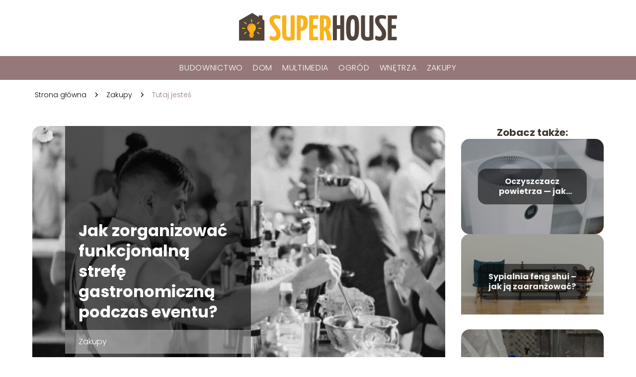

--- FILE ---
content_type: text/html; charset=UTF-8
request_url: https://superhouse.pl/jak-zorganizowac-funkcjonalna-strefe-gastronomiczna-podczas-eventu/
body_size: 10221
content:
<!DOCTYPE html>
<html lang="pl-PL">
<head>
    <title>Jak zorganizować funkcjonalną strefę gastronomiczną podczas eventu?</title>
        <meta charset="UTF-8" />
    <meta name="viewport" content="width=device-width, initial-scale=1" />
    <meta name="description" content="Chaos nie sprzyja dobrej komunikacji, zwłaszcza podczas eventów biznesowych.">
    <link rel="preconnect" href="https://fonts.googleapis.com">
<link rel="preconnect" href="https://fonts.gstatic.com" crossorigin>
<link href="https://fonts.googleapis.com/css2?family=Poppins:ital,wght@0,100;0,200;0,300;0,400;0,500;0,600;0,700;0,800;0,900;1,100;1,200;1,300;1,400;1,500;1,600;1,700;1,800;1,900&family=Raleway:ital,wght@0,100..900;1,100..900&display=swap" rel="stylesheet">
    <style>:root{--dark-filter-image: brightness(70%);--primary-color: #EFC466;--secondary-color: #957979;--tertiary-color: #F6EBD2;--quaternary-color: #6E6E6E;--image-radius: 17px;--background-radius: 17px;--btn-radius: 17px;--font-size-small: 12px;--font-size-medium: 16px;--font-size-big: 20px;--font-size-XXL: 32px;--font-color-1: #FFFFFF;--font-color-2: #000000;--font-color-3: #FFFFFF;--dark-background: rgba(0, 0, 0, 0.5);--font-family: 'Poppins', sans-serif;}</style>    <meta name='robots' content='max-image-preview:large' />
<meta name="author" content="redakcja-superhouse-pl">
<meta name="article:published_time" content="2023-05-16T12:00:00+02:00">
<meta name="article:modified_time" content="2025-01-30T17:25:29+01:00">
<script type="text/javascript">
window._wpemojiSettings = {"baseUrl":"https:\/\/s.w.org\/images\/core\/emoji\/14.0.0\/72x72\/","ext":".png","svgUrl":"https:\/\/s.w.org\/images\/core\/emoji\/14.0.0\/svg\/","svgExt":".svg","source":{"concatemoji":"https:\/\/superhouse.pl\/wp-includes\/js\/wp-emoji-release.min.js?ver=6.1.4"}};
/*! This file is auto-generated */
!function(e,a,t){var n,r,o,i=a.createElement("canvas"),p=i.getContext&&i.getContext("2d");function s(e,t){var a=String.fromCharCode,e=(p.clearRect(0,0,i.width,i.height),p.fillText(a.apply(this,e),0,0),i.toDataURL());return p.clearRect(0,0,i.width,i.height),p.fillText(a.apply(this,t),0,0),e===i.toDataURL()}function c(e){var t=a.createElement("script");t.src=e,t.defer=t.type="text/javascript",a.getElementsByTagName("head")[0].appendChild(t)}for(o=Array("flag","emoji"),t.supports={everything:!0,everythingExceptFlag:!0},r=0;r<o.length;r++)t.supports[o[r]]=function(e){if(p&&p.fillText)switch(p.textBaseline="top",p.font="600 32px Arial",e){case"flag":return s([127987,65039,8205,9895,65039],[127987,65039,8203,9895,65039])?!1:!s([55356,56826,55356,56819],[55356,56826,8203,55356,56819])&&!s([55356,57332,56128,56423,56128,56418,56128,56421,56128,56430,56128,56423,56128,56447],[55356,57332,8203,56128,56423,8203,56128,56418,8203,56128,56421,8203,56128,56430,8203,56128,56423,8203,56128,56447]);case"emoji":return!s([129777,127995,8205,129778,127999],[129777,127995,8203,129778,127999])}return!1}(o[r]),t.supports.everything=t.supports.everything&&t.supports[o[r]],"flag"!==o[r]&&(t.supports.everythingExceptFlag=t.supports.everythingExceptFlag&&t.supports[o[r]]);t.supports.everythingExceptFlag=t.supports.everythingExceptFlag&&!t.supports.flag,t.DOMReady=!1,t.readyCallback=function(){t.DOMReady=!0},t.supports.everything||(n=function(){t.readyCallback()},a.addEventListener?(a.addEventListener("DOMContentLoaded",n,!1),e.addEventListener("load",n,!1)):(e.attachEvent("onload",n),a.attachEvent("onreadystatechange",function(){"complete"===a.readyState&&t.readyCallback()})),(e=t.source||{}).concatemoji?c(e.concatemoji):e.wpemoji&&e.twemoji&&(c(e.twemoji),c(e.wpemoji)))}(window,document,window._wpemojiSettings);
</script>
<style type="text/css">
img.wp-smiley,
img.emoji {
	display: inline !important;
	border: none !important;
	box-shadow: none !important;
	height: 1em !important;
	width: 1em !important;
	margin: 0 0.07em !important;
	vertical-align: -0.1em !important;
	background: none !important;
	padding: 0 !important;
}
</style>
	<link rel='stylesheet' id='wp-block-library-css' href='https://superhouse.pl/wp-includes/css/dist/block-library/style.min.css?ver=6.1.4' type='text/css' media='all' />
<link rel='stylesheet' id='classic-theme-styles-css' href='https://superhouse.pl/wp-includes/css/classic-themes.min.css?ver=1' type='text/css' media='all' />
<style id='global-styles-inline-css' type='text/css'>
body{--wp--preset--color--black: #000000;--wp--preset--color--cyan-bluish-gray: #abb8c3;--wp--preset--color--white: #ffffff;--wp--preset--color--pale-pink: #f78da7;--wp--preset--color--vivid-red: #cf2e2e;--wp--preset--color--luminous-vivid-orange: #ff6900;--wp--preset--color--luminous-vivid-amber: #fcb900;--wp--preset--color--light-green-cyan: #7bdcb5;--wp--preset--color--vivid-green-cyan: #00d084;--wp--preset--color--pale-cyan-blue: #8ed1fc;--wp--preset--color--vivid-cyan-blue: #0693e3;--wp--preset--color--vivid-purple: #9b51e0;--wp--preset--gradient--vivid-cyan-blue-to-vivid-purple: linear-gradient(135deg,rgba(6,147,227,1) 0%,rgb(155,81,224) 100%);--wp--preset--gradient--light-green-cyan-to-vivid-green-cyan: linear-gradient(135deg,rgb(122,220,180) 0%,rgb(0,208,130) 100%);--wp--preset--gradient--luminous-vivid-amber-to-luminous-vivid-orange: linear-gradient(135deg,rgba(252,185,0,1) 0%,rgba(255,105,0,1) 100%);--wp--preset--gradient--luminous-vivid-orange-to-vivid-red: linear-gradient(135deg,rgba(255,105,0,1) 0%,rgb(207,46,46) 100%);--wp--preset--gradient--very-light-gray-to-cyan-bluish-gray: linear-gradient(135deg,rgb(238,238,238) 0%,rgb(169,184,195) 100%);--wp--preset--gradient--cool-to-warm-spectrum: linear-gradient(135deg,rgb(74,234,220) 0%,rgb(151,120,209) 20%,rgb(207,42,186) 40%,rgb(238,44,130) 60%,rgb(251,105,98) 80%,rgb(254,248,76) 100%);--wp--preset--gradient--blush-light-purple: linear-gradient(135deg,rgb(255,206,236) 0%,rgb(152,150,240) 100%);--wp--preset--gradient--blush-bordeaux: linear-gradient(135deg,rgb(254,205,165) 0%,rgb(254,45,45) 50%,rgb(107,0,62) 100%);--wp--preset--gradient--luminous-dusk: linear-gradient(135deg,rgb(255,203,112) 0%,rgb(199,81,192) 50%,rgb(65,88,208) 100%);--wp--preset--gradient--pale-ocean: linear-gradient(135deg,rgb(255,245,203) 0%,rgb(182,227,212) 50%,rgb(51,167,181) 100%);--wp--preset--gradient--electric-grass: linear-gradient(135deg,rgb(202,248,128) 0%,rgb(113,206,126) 100%);--wp--preset--gradient--midnight: linear-gradient(135deg,rgb(2,3,129) 0%,rgb(40,116,252) 100%);--wp--preset--duotone--dark-grayscale: url('#wp-duotone-dark-grayscale');--wp--preset--duotone--grayscale: url('#wp-duotone-grayscale');--wp--preset--duotone--purple-yellow: url('#wp-duotone-purple-yellow');--wp--preset--duotone--blue-red: url('#wp-duotone-blue-red');--wp--preset--duotone--midnight: url('#wp-duotone-midnight');--wp--preset--duotone--magenta-yellow: url('#wp-duotone-magenta-yellow');--wp--preset--duotone--purple-green: url('#wp-duotone-purple-green');--wp--preset--duotone--blue-orange: url('#wp-duotone-blue-orange');--wp--preset--font-size--small: 13px;--wp--preset--font-size--medium: 20px;--wp--preset--font-size--large: 36px;--wp--preset--font-size--x-large: 42px;--wp--preset--spacing--20: 0.44rem;--wp--preset--spacing--30: 0.67rem;--wp--preset--spacing--40: 1rem;--wp--preset--spacing--50: 1.5rem;--wp--preset--spacing--60: 2.25rem;--wp--preset--spacing--70: 3.38rem;--wp--preset--spacing--80: 5.06rem;}:where(.is-layout-flex){gap: 0.5em;}body .is-layout-flow > .alignleft{float: left;margin-inline-start: 0;margin-inline-end: 2em;}body .is-layout-flow > .alignright{float: right;margin-inline-start: 2em;margin-inline-end: 0;}body .is-layout-flow > .aligncenter{margin-left: auto !important;margin-right: auto !important;}body .is-layout-constrained > .alignleft{float: left;margin-inline-start: 0;margin-inline-end: 2em;}body .is-layout-constrained > .alignright{float: right;margin-inline-start: 2em;margin-inline-end: 0;}body .is-layout-constrained > .aligncenter{margin-left: auto !important;margin-right: auto !important;}body .is-layout-constrained > :where(:not(.alignleft):not(.alignright):not(.alignfull)){max-width: var(--wp--style--global--content-size);margin-left: auto !important;margin-right: auto !important;}body .is-layout-constrained > .alignwide{max-width: var(--wp--style--global--wide-size);}body .is-layout-flex{display: flex;}body .is-layout-flex{flex-wrap: wrap;align-items: center;}body .is-layout-flex > *{margin: 0;}:where(.wp-block-columns.is-layout-flex){gap: 2em;}.has-black-color{color: var(--wp--preset--color--black) !important;}.has-cyan-bluish-gray-color{color: var(--wp--preset--color--cyan-bluish-gray) !important;}.has-white-color{color: var(--wp--preset--color--white) !important;}.has-pale-pink-color{color: var(--wp--preset--color--pale-pink) !important;}.has-vivid-red-color{color: var(--wp--preset--color--vivid-red) !important;}.has-luminous-vivid-orange-color{color: var(--wp--preset--color--luminous-vivid-orange) !important;}.has-luminous-vivid-amber-color{color: var(--wp--preset--color--luminous-vivid-amber) !important;}.has-light-green-cyan-color{color: var(--wp--preset--color--light-green-cyan) !important;}.has-vivid-green-cyan-color{color: var(--wp--preset--color--vivid-green-cyan) !important;}.has-pale-cyan-blue-color{color: var(--wp--preset--color--pale-cyan-blue) !important;}.has-vivid-cyan-blue-color{color: var(--wp--preset--color--vivid-cyan-blue) !important;}.has-vivid-purple-color{color: var(--wp--preset--color--vivid-purple) !important;}.has-black-background-color{background-color: var(--wp--preset--color--black) !important;}.has-cyan-bluish-gray-background-color{background-color: var(--wp--preset--color--cyan-bluish-gray) !important;}.has-white-background-color{background-color: var(--wp--preset--color--white) !important;}.has-pale-pink-background-color{background-color: var(--wp--preset--color--pale-pink) !important;}.has-vivid-red-background-color{background-color: var(--wp--preset--color--vivid-red) !important;}.has-luminous-vivid-orange-background-color{background-color: var(--wp--preset--color--luminous-vivid-orange) !important;}.has-luminous-vivid-amber-background-color{background-color: var(--wp--preset--color--luminous-vivid-amber) !important;}.has-light-green-cyan-background-color{background-color: var(--wp--preset--color--light-green-cyan) !important;}.has-vivid-green-cyan-background-color{background-color: var(--wp--preset--color--vivid-green-cyan) !important;}.has-pale-cyan-blue-background-color{background-color: var(--wp--preset--color--pale-cyan-blue) !important;}.has-vivid-cyan-blue-background-color{background-color: var(--wp--preset--color--vivid-cyan-blue) !important;}.has-vivid-purple-background-color{background-color: var(--wp--preset--color--vivid-purple) !important;}.has-black-border-color{border-color: var(--wp--preset--color--black) !important;}.has-cyan-bluish-gray-border-color{border-color: var(--wp--preset--color--cyan-bluish-gray) !important;}.has-white-border-color{border-color: var(--wp--preset--color--white) !important;}.has-pale-pink-border-color{border-color: var(--wp--preset--color--pale-pink) !important;}.has-vivid-red-border-color{border-color: var(--wp--preset--color--vivid-red) !important;}.has-luminous-vivid-orange-border-color{border-color: var(--wp--preset--color--luminous-vivid-orange) !important;}.has-luminous-vivid-amber-border-color{border-color: var(--wp--preset--color--luminous-vivid-amber) !important;}.has-light-green-cyan-border-color{border-color: var(--wp--preset--color--light-green-cyan) !important;}.has-vivid-green-cyan-border-color{border-color: var(--wp--preset--color--vivid-green-cyan) !important;}.has-pale-cyan-blue-border-color{border-color: var(--wp--preset--color--pale-cyan-blue) !important;}.has-vivid-cyan-blue-border-color{border-color: var(--wp--preset--color--vivid-cyan-blue) !important;}.has-vivid-purple-border-color{border-color: var(--wp--preset--color--vivid-purple) !important;}.has-vivid-cyan-blue-to-vivid-purple-gradient-background{background: var(--wp--preset--gradient--vivid-cyan-blue-to-vivid-purple) !important;}.has-light-green-cyan-to-vivid-green-cyan-gradient-background{background: var(--wp--preset--gradient--light-green-cyan-to-vivid-green-cyan) !important;}.has-luminous-vivid-amber-to-luminous-vivid-orange-gradient-background{background: var(--wp--preset--gradient--luminous-vivid-amber-to-luminous-vivid-orange) !important;}.has-luminous-vivid-orange-to-vivid-red-gradient-background{background: var(--wp--preset--gradient--luminous-vivid-orange-to-vivid-red) !important;}.has-very-light-gray-to-cyan-bluish-gray-gradient-background{background: var(--wp--preset--gradient--very-light-gray-to-cyan-bluish-gray) !important;}.has-cool-to-warm-spectrum-gradient-background{background: var(--wp--preset--gradient--cool-to-warm-spectrum) !important;}.has-blush-light-purple-gradient-background{background: var(--wp--preset--gradient--blush-light-purple) !important;}.has-blush-bordeaux-gradient-background{background: var(--wp--preset--gradient--blush-bordeaux) !important;}.has-luminous-dusk-gradient-background{background: var(--wp--preset--gradient--luminous-dusk) !important;}.has-pale-ocean-gradient-background{background: var(--wp--preset--gradient--pale-ocean) !important;}.has-electric-grass-gradient-background{background: var(--wp--preset--gradient--electric-grass) !important;}.has-midnight-gradient-background{background: var(--wp--preset--gradient--midnight) !important;}.has-small-font-size{font-size: var(--wp--preset--font-size--small) !important;}.has-medium-font-size{font-size: var(--wp--preset--font-size--medium) !important;}.has-large-font-size{font-size: var(--wp--preset--font-size--large) !important;}.has-x-large-font-size{font-size: var(--wp--preset--font-size--x-large) !important;}
.wp-block-navigation a:where(:not(.wp-element-button)){color: inherit;}
:where(.wp-block-columns.is-layout-flex){gap: 2em;}
.wp-block-pullquote{font-size: 1.5em;line-height: 1.6;}
</style>
<link rel='stylesheet' id='tp_theme_maker_style-css' href='https://superhouse.pl/wp-content/themes/tp-wordpress-theme/assets/css/styles.css?ver=6.1.4' type='text/css' media='all' />
<script type='text/javascript' src='https://superhouse.pl/wp-content/themes/tp-wordpress-theme/assets/js/scripts.js?ver=0.1.1' id='tp_theme_maker_style-js'></script>
<link rel="https://api.w.org/" href="https://superhouse.pl/wp-json/" /><link rel="alternate" type="application/json" href="https://superhouse.pl/wp-json/wp/v2/posts/277" /><link rel="EditURI" type="application/rsd+xml" title="RSD" href="https://superhouse.pl/xmlrpc.php?rsd" />
<link rel="wlwmanifest" type="application/wlwmanifest+xml" href="https://superhouse.pl/wp-includes/wlwmanifest.xml" />
<meta name="generator" content="WordPress 6.1.4" />
<link rel="canonical" href="https://superhouse.pl/jak-zorganizowac-funkcjonalna-strefe-gastronomiczna-podczas-eventu/" />
<link rel='shortlink' href='https://superhouse.pl/?p=277' />
<link rel="alternate" type="application/json+oembed" href="https://superhouse.pl/wp-json/oembed/1.0/embed?url=https%3A%2F%2Fsuperhouse.pl%2Fjak-zorganizowac-funkcjonalna-strefe-gastronomiczna-podczas-eventu%2F" />
<link rel="alternate" type="text/xml+oembed" href="https://superhouse.pl/wp-json/oembed/1.0/embed?url=https%3A%2F%2Fsuperhouse.pl%2Fjak-zorganizowac-funkcjonalna-strefe-gastronomiczna-podczas-eventu%2F&#038;format=xml" />
<link rel="icon" href="https://superhouse.pl/wp-content/uploads/2021/11/superhouse-favi-150x150.png" sizes="32x32" />
<link rel="icon" href="https://superhouse.pl/wp-content/uploads/2021/11/superhouse-favi.png" sizes="192x192" />
<link rel="apple-touch-icon" href="https://superhouse.pl/wp-content/uploads/2021/11/superhouse-favi.png" />
<meta name="msapplication-TileImage" content="https://superhouse.pl/wp-content/uploads/2021/11/superhouse-favi.png" />
</head>
<body>

<div data-ad-ignore="true" class="header2">

    <a class="header2__logo" href="https://superhouse.pl">
        <img  src="https://superhouse.pl/wp-content/uploads/2021/11/superhouse-logo.png" data-src="https://superhouse.pl/wp-content/uploads/2021/11/superhouse-logo.png" alt="Logo superhouse.pl">
    </a>

    <div class="menu-nav hidden">
        <svg class="menu-button arrow-down">
            <use xlink:href="https://superhouse.pl/wp-content/themes/tp-wordpress-theme/assets/img/sprite.svg#icon-chevron-small-right"></use>
        </svg>

        <ul class="menu-nav-list hidden"><li id="menu-item-100" class="menu-item menu-item-type-taxonomy menu-item-object-category menu-item-100 header2__menu--el"><a href="https://superhouse.pl/category/budownictwo/">Budownictwo</a></li>
<li id="menu-item-101" class="menu-item menu-item-type-taxonomy menu-item-object-category menu-item-101 header2__menu--el"><a href="https://superhouse.pl/category/dom/">Dom</a></li>
<li id="menu-item-102" class="menu-item menu-item-type-taxonomy menu-item-object-category menu-item-102 header2__menu--el"><a href="https://superhouse.pl/category/multimedia/">Multimedia</a></li>
<li id="menu-item-103" class="menu-item menu-item-type-taxonomy menu-item-object-category menu-item-103 header2__menu--el"><a href="https://superhouse.pl/category/ogrod/">Ogród</a></li>
<li id="menu-item-104" class="menu-item menu-item-type-taxonomy menu-item-object-category menu-item-104 header2__menu--el"><a href="https://superhouse.pl/category/wnetrza/">Wnętrza</a></li>
<li id="menu-item-105" class="menu-item menu-item-type-taxonomy menu-item-object-category current-post-ancestor current-menu-parent current-post-parent menu-item-105 header2__menu--el"><a href="https://superhouse.pl/category/zakupy/">Zakupy</a></li>
</ul>    </div>
    <div class="header2__menu styleA"><ul class="header2__menu--list"><li class="menu-item menu-item-type-taxonomy menu-item-object-category menu-item-100 header2__menu--el"><a href="https://superhouse.pl/category/budownictwo/">Budownictwo</a></li>
<li class="menu-item menu-item-type-taxonomy menu-item-object-category menu-item-101 header2__menu--el"><a href="https://superhouse.pl/category/dom/">Dom</a></li>
<li class="menu-item menu-item-type-taxonomy menu-item-object-category menu-item-102 header2__menu--el"><a href="https://superhouse.pl/category/multimedia/">Multimedia</a></li>
<li class="menu-item menu-item-type-taxonomy menu-item-object-category menu-item-103 header2__menu--el"><a href="https://superhouse.pl/category/ogrod/">Ogród</a></li>
<li class="menu-item menu-item-type-taxonomy menu-item-object-category menu-item-104 header2__menu--el"><a href="https://superhouse.pl/category/wnetrza/">Wnętrza</a></li>
<li class="menu-item menu-item-type-taxonomy menu-item-object-category current-post-ancestor current-menu-parent current-post-parent menu-item-105 header2__menu--el"><a href="https://superhouse.pl/category/zakupy/">Zakupy</a></li>
</ul></div>
</div>
        <div class="mx-auto" style="padding-left: 5px;line-height: 1.5;padding-top: 20px; padding-bottom: 20px; display: flex; align-content: center">
                <span class=""><a class="" style="text-decoration: none; color: black;font-size: 14px;display: block;
    height: 100%;"
                                  href="https://superhouse.pl">Strona główna</a></span>
            <svg style="height: 20px; width: 20px;margin: 0 10px " class="">
                <use xlink:href="https://superhouse.pl/wp-content/themes/tp-wordpress-theme/assets/img/sprite.svg#icon-chevron-small-right"></use>
            </svg>
            <span class=""><a style="text-decoration: none; color: black;font-size: 14px;display: block;
    height: 100%;"
                              href="https://superhouse.pl/category/zakupy/">Zakupy</a> </span>
            <svg style="height: 20px; width: 20px;margin: 0 10px " class="">
                <use xlink:href="https://superhouse.pl/wp-content/themes/tp-wordpress-theme/assets/img/sprite.svg#icon-chevron-small-right"></use>
            </svg>
            <p style="font-size: 14px; line-height: 1.5" class="color-2">Tutaj jesteś</p>
        </div>

	<main class="main-a4">


    <section class="article-a4 component">
        <div class="header-a4 component">
            <div class="header-a4__image-wrapper">
                <div class="header-a4__container">

                <h1 class="header-a4__title">Jak zorganizować funkcjonalną strefę gastronomiczną podczas eventu?</h1>
                <span class="header-a4__category">Zakupy</span>
            </div>
            <picture class="header-a4__image">
                 <source media="(max-width: 799px)"
                         srcset="https://superhouse.pl/wp-content/uploads/2023/05/939fae04-92c4-4e17-bf4b-02a08428a42a-scaled.jpg"/>
                 <source media="(min-width: 800px)"
                         srcset="https://superhouse.pl/wp-content/uploads/2023/05/939fae04-92c4-4e17-bf4b-02a08428a42a-scaled.jpg"/>
            <img class="header-a4__image lazy-img horizontal-a4"
                 src="https://superhouse.pl/wp-content/uploads/2023/05/939fae04-92c4-4e17-bf4b-02a08428a42a-150x150.jpg"
                 data-src="https://superhouse.pl/wp-content/uploads/2023/05/939fae04-92c4-4e17-bf4b-02a08428a42a-scaled.jpg"
                 alt="Jak zorganizować funkcjonalną strefę gastronomiczną">
             </picture>
        </div>

            <div class="icon header-a4"></div>
        </div>
        <article id="article" class="article-a4__text">
            <div class="articleDate">
                <span class="header-a4__date">Data publikacji: 2023-05-16</span>
		                            <span class="header-a4__date">Data aktualizacji: 2025-01-30 </span>
		                    </div>
            <p><strong>Chaos nie sprzyja dobrej komunikacji, zwłaszcza podczas eventów biznesowych. Właśnie dlatego warto podzielić przestrzeń, zarezerwowaną na wydarzenie, na różne strefy – informacyjną, ekspozycyjną oraz relaksacyjną z wygodnymi meblami, serwisem kawowym i dedykowanym cateringiem. Wielogodzinne zwiedzanie targów, prowadzenie rozmów w kuluarach podczas kongresów, przyswajanie wiedzy podczas szkoleń bez wątpienia wzmaga apetyt. Podpowiadamy, jak zorganizować funkcjonalny punkt gastronomiczny na każdy event.</strong></p>
<p style="text-align: justify">Co sprawia, że goście eventów świetnie się bawią, a przy tym czują się doskonale zaopiekowani? Za dobre wrażenia odpowiadają nie tylko idealnie dobrani wystawcy, prelegenci i branżowi eksperci, ale również perfekcyjnie zagospodarowana przestrzeń, w której zawieranie nowych znajomości i prowadzenie biznesowych rozmów staje się proste i przyjemne. Intuicyjne rozwiązania, spójne tablice informacyjne oraz minimalistyczne mapki, obrazujące podział na wygodne strefy funkcjonalne to klucz do sukcesu. W jaki sprzęt i meble eventowe powinna być wyposażona każda ze stref? Czego nie może zabraknąć w sekcji relaksacyjnej, połączonej z zapleczem gastronomicznym i barowym? W pierwszej kolejności zadbaj o <a href="https://movement.com.pl/meble-eventowe/hokery-i-stoliki-koktailowe"><strong>wynajem stolików koktajlowych</strong></a>. Sprawdź, co może zagwarantować Ci <strong>wypożyczalnia hokerów</strong>, stołów, foteli, kanap i wielu innych eleganckich mebli wypoczynkowych i cateringowych. Zaoszczędzisz cenny czas i sporo pieniędzy, decydując się na współpracę z doświadczoną firmą wystawienniczą.</p>
<h2><strong>Stoliki koktajlowe na event – przerwa na posiłek i negocjacje</strong></h2>
<p style="text-align: justify">Projektowanie zabudowy przestrzeni na eventy, budowa scenografii oraz wynajem mebli to nie lada wyzwanie, jeśli pierwszy raz organizujesz prestiżowe wydarzenie dla przedstawicieli swojej branży lub firmową imprezę. Na szczęście na rynku znajdziesz wiele firm, które zajmują się tym od A do Z, wspierając organizatorów w dopasowaniu najlepszych rozwiązań, w zależności od rozmachu i charakteru wydarzenia. Niezależnie od rodzaju eventu oraz motywu przewodniego, jedno jest pewne – <strong>strefa gastronomiczna jest obowiązkowa</strong>. Wyposażona w stoły cateringowe, stoliki koktajlowe, drink bar, hokery, krzesła, wygodne fotele, a nawet kanapy – sekcja relaksacyjna z serwisem kawowym i pysznym jedzeniem przesądza o powodzeniu całego przedsięwzięcia.</p>
<p style="text-align: justify">Decydując się na <strong>wynajem stolików koktajlowych</strong> na event zwróć uwagę nie tylko na ich wysokość, która zwykle wynosi ok. 110 cm oraz kształt i wielkość blatu (owalny, 60-80 cm), ale również na to, aby zachować spójność mebli ze stylem całego wydarzenia. Zadbaj o odpowiednią kolorystykę i personalizację. Pamiętaj o tym, że <strong>stoliki koktajlowe</strong> (ang. <em>cocktail table</em>) powinny wyróżniać: mobilność, stabilność, prostota i funkcjonalność. Zapewnij uczestnikom eventu wygodę konsumowania przekąsek, ciepłych posiłków, kawy, deserów oraz drinków. Choć przy stolikach koktajlowych najczęściej się stoi, możesz ustawić przy nich designerskie hokery.</p>
<h2><strong>Hokery na event – nieszablonowa elegancja</strong></h2>
<p style="text-align: justify">Zajmują niewiele miejsca, wyróżniają się minimalizmem i ergonomią designu, doskonale sprawdzają się podczas eventów – hokery należą do wyjątkowych elementów wyposażenia sekcji gastronomicznej. Wysokie stołki (74-81 cm), najczęściej bez oparcia, z wygodnym podnóżkiem stały się popularne w pierwszej połowie XX w. Wraz z szybkim rozwojem branży restauracyjnej okazało się bowiem, że hokery pozwalają wygospodarować dodatkowe miejsca siedzące, głównie przy barach, gdzie serwowano ciepłe napoje, drinki i przekąski. Proste i funkcjonalne rozwiązanie na event? <strong>Wypożyczalnia hokerów</strong> jest miejscem, w którym znajdziesz designerskie stołki barowe oraz dopasowane stylistycznie stoliki koktajlowe, aby stworzyć wyjątkową oprawę sekcji relaksacyjnej z cateringiem.</p>
<h2><strong>Dlaczego warto zdecydować się na wynajem stolików koktajlowych i hokerów?</strong></h2>
<p style="text-align: justify">Jedną z najważniejszych zalet stolików koktajlowych i hokerów jest ich uniwersalność. Z powodzeniem możesz stworzyć za ich sprawą wyjątkowe eventowe aranżacje nie tylko punktów gastronomicznych, stref cateringowych i barowych, ale również miejsc pracy z laptopem, sekcji negocjacyjnych, stanowisk informacyjnych. Wystarczy, że wybierzesz odpowiednie modele. Metalowe meble eventowe są dość lekkie i wytrzymałe, świetnie dopełniają industrialne przestrzenie targowe, wystawiennicze lub konferencyjne. Stoliki koktajlowe i hokery wykonane z drewna podkreślą naturalne aranżacje, utrzymane w stylu retro lub skandynawskim. Wysokie meble z tworzyw sztucznych zachwycają zaś designerskim sznytem, kształtem, kolorem i formą przypominającą dzieła sztuki współczesnej. Z pewnością dodają charakteru nowoczesnym dekoracjom. Decydując się na <strong>wynajem stolików koktajlowych</strong> i <strong>hokerów</strong>, możesz przebierać w gotowych zestawach. Znajdź swój sposób na komfortowe wyposażenie eventowych stref funkcjonalnych.</p>
<p> <em> Artykuł sponsorowany</em></p>
        </article>
        <div class="icon main-a4"></div>
    </section>
    <aside class="sidebar-a4 component">
        <span class="icon sidebar-a4"></span>
        <p class="sidebar-a4__title">Zobacz także:</p>
            <div class="sidebar-a2__slide">
            <span class="sidebar-a2__image-wrapper">
                <a href="https://superhouse.pl/oczyszczacz-powietrza-jak-dziala-i-czy-warto-go-stosowac/">
                     <picture>
                         <source media="(max-width: 799px)"
                                 srcset="https://superhouse.pl/wp-content/uploads/2023/04/obizap04.01fot.1-150x150.jpg"/>
                        <source media="(min-width: 800px)"
                                srcset="https://superhouse.pl/wp-content/uploads/2023/04/obizap04.01fot.1-300x200.jpg"/>
                    <img class="sidebar-a2__image lazy-img horizontal-sidebar-a2"
                         src=""
                         data-src="https://superhouse.pl/wp-content/uploads/2023/04/obizap04.01fot.1-300x200.jpg"
                         alt="">
                    </picture>
                </a>

            </span>
        <p class="sidebar-a2__slide--title"><a title="Oczyszczacz powietrza — jak działa i czy warto go stosować?" class="text-one-line" href="https://superhouse.pl/oczyszczacz-powietrza-jak-dziala-i-czy-warto-go-stosowac/">Oczyszczacz powietrza — jak działa i czy warto go stosować?</a></p>
    </div>

    <div class="sidebar-a2__slide">
            <span class="sidebar-a2__image-wrapper">
                <a href="https://superhouse.pl/sypialnia-feng-shui-jak-ja-zaaranzowac/">
                     <picture>
                         <source media="(max-width: 799px)"
                                 srcset="https://superhouse.pl/wp-content/uploads/2022/08/68cf0285-c7b4-4b13-84d6-13fa1174c917-150x150.jpg"/>
                        <source media="(min-width: 800px)"
                                srcset="https://superhouse.pl/wp-content/uploads/2022/08/68cf0285-c7b4-4b13-84d6-13fa1174c917-300x169.jpg"/>
                    <img class="sidebar-a2__image lazy-img uw-sidebar-a2"
                         src=""
                         data-src="https://superhouse.pl/wp-content/uploads/2022/08/68cf0285-c7b4-4b13-84d6-13fa1174c917-300x169.jpg"
                         alt="">
                    </picture>
                </a>

            </span>
        <p class="sidebar-a2__slide--title"><a title="Sypialnia feng shui &#8211; jak ją zaaranżować?" class="text-one-line" href="https://superhouse.pl/sypialnia-feng-shui-jak-ja-zaaranzowac/">Sypialnia feng shui &#8211; jak ją zaaranżować?</a></p>
    </div>

    <div class="sidebar-a2__slide">
            <span class="sidebar-a2__image-wrapper">
                <a href="https://superhouse.pl/praktyczny-plyn-do-dezynfekcji/">
                     <picture>
                         <source media="(max-width: 799px)"
                                 srcset="https://superhouse.pl/wp-content/uploads/2022/01/voigt1-150x150.jpg"/>
                        <source media="(min-width: 800px)"
                                srcset="https://superhouse.pl/wp-content/uploads/2022/01/voigt1-300x200.jpg"/>
                    <img class="sidebar-a2__image lazy-img horizontal-sidebar-a2"
                         src=""
                         data-src="https://superhouse.pl/wp-content/uploads/2022/01/voigt1-300x200.jpg"
                         alt="">
                    </picture>
                </a>

            </span>
        <p class="sidebar-a2__slide--title"><a title="Praktyczny płyn do dezynfekcji" class="text-one-line" href="https://superhouse.pl/praktyczny-plyn-do-dezynfekcji/">Praktyczny płyn do dezynfekcji</a></p>
    </div>

    <div class="sidebar-a2__slide">
            <span class="sidebar-a2__image-wrapper">
                <a href="https://superhouse.pl/ozdoby-wielkanocne-diy/">
                     <picture>
                         <source media="(max-width: 799px)"
                                 srcset="https://superhouse.pl/wp-content/uploads/2021/11/9c3cf98b-95bc-48de-a5bf-d0462d0601e9-150x150.jpg"/>
                        <source media="(min-width: 800px)"
                                srcset="https://superhouse.pl/wp-content/uploads/2021/11/9c3cf98b-95bc-48de-a5bf-d0462d0601e9-300x180.jpg"/>
                    <img class="sidebar-a2__image lazy-img horizontal-sidebar-a2"
                         src=""
                         data-src="https://superhouse.pl/wp-content/uploads/2021/11/9c3cf98b-95bc-48de-a5bf-d0462d0601e9-300x180.jpg"
                         alt="">
                    </picture>
                </a>

            </span>
        <p class="sidebar-a2__slide--title"><a title="Ozdoby wielkanocne DIY" class="text-one-line" href="https://superhouse.pl/ozdoby-wielkanocne-diy/">Ozdoby wielkanocne DIY</a></p>
    </div>

    </aside>
</main>
<div class="author-1 component">

        <div class="author-1__info">
            <p class="author-1__info--name">Redakcja superhouse.pl</p>
            <p class="author-1__info--about">Jesteśmy zespołem, który z pasją odkrywa świat domu, budownictwa i ogrodu. Dzielimy się wiedzą o RTV, AGD, multimediach i zakupach, by ułatwić codzienne wybory. Z nami złożone tematy stają się proste i inspirujące dla każdego czytelnika.</p>
        </div>


    <svg class="icon author-1">
        <use xlink:href="https://superhouse.pl/wp-content/themes/tp-wordpress-theme/assets/img/sprite.svg#icon-arrow-3-left"></use>
    </svg>
</div>
<section class="suggestions-a4 component">
    <span class="suggestions-a4 icon"></span>
    <p class="suggestions-a4__title">Może Cię również zainteresować</p>
    <div class="suggestions-a4__container">
                    <div class="suggestions-a4__slide">
        <span class="suggestions-a4__wrapper">
            <a href="https://superhouse.pl/na-co-zwrocic-uwage-przy-budowie-domu-energooszczednego/">
                <picture>
                 <source media="(max-width: 799px)"
                         srcset="https://superhouse.pl/wp-content/uploads/2021/11/7cfe429b-ad81-4b35-ab95-d952772ac144-150x150.jpg"/>
                 <source media="(min-width: 800px)"
                         srcset="https://superhouse.pl/wp-content/uploads/2021/11/7cfe429b-ad81-4b35-ab95-d952772ac144-300x200.jpg"/>
                 <img class="suggestions-a4__image lazy-img horizontal-suggestions-a4"
                      src=""
                      data-src="https://superhouse.pl/wp-content/uploads/2021/11/7cfe429b-ad81-4b35-ab95-d952772ac144-300x200.jpg"
                      alt="">
             </picture>
            </a>

        </span>
                <div class="suggestions-a4__description">
                    <p class="suggestions-a4__description--title">
                        <a title="Na co zwrócić uwagę przy budowie domu energooszczędnego?" class="text-one-line" href="https://superhouse.pl/na-co-zwrocic-uwage-przy-budowie-domu-energooszczednego/">Na co zwrócić uwagę przy budowie domu energooszczędnego?</a></p>

                </div>

            </div>

                    <div class="suggestions-a4__slide">
        <span class="suggestions-a4__wrapper">
            <a href="https://superhouse.pl/zalety-drewna-budowlanego/">
                <picture>
                 <source media="(max-width: 799px)"
                         srcset="https://superhouse.pl/wp-content/uploads/2021/11/f8258aa7-d900-4bbf-88ab-e7e37e46c22f-150x150.jpg"/>
                 <source media="(min-width: 800px)"
                         srcset="https://superhouse.pl/wp-content/uploads/2021/11/f8258aa7-d900-4bbf-88ab-e7e37e46c22f-300x168.jpg"/>
                 <img class="suggestions-a4__image lazy-img uw-suggestions-a4"
                      src=""
                      data-src="https://superhouse.pl/wp-content/uploads/2021/11/f8258aa7-d900-4bbf-88ab-e7e37e46c22f-300x168.jpg"
                      alt="">
             </picture>
            </a>

        </span>
                <div class="suggestions-a4__description">
                    <p class="suggestions-a4__description--title">
                        <a title="Zalety drewna budowlanego" class="text-one-line" href="https://superhouse.pl/zalety-drewna-budowlanego/">Zalety drewna budowlanego</a></p>

                </div>

            </div>

            </div>
</section>


<div class="contactUs1 grid-container component">
    <div class="contactUs1__container">
        <p class="contactUs1__title">Potrzebujesz więcej informacji?</p>
        <button class="contactUs1__btn"><a rel="nofollow" href="/kontakt/">NAPISZ DO NAS</a></button>
    </div>
    <span class="icon a1"></span>
</div>

<footer>
	
    <div class="footer">
        <div class="footer__container--logo">
            <a class="footer__logo" href="https://superhouse.pl">
                <img src="https://superhouse.pl/wp-content/uploads/2021/11/superhouse-logo.png" data-src="https://superhouse.pl/wp-content/uploads/2021/11/superhouse-logo.png"
                     alt="Logo superhouse.pl">
            </a>
            <p class="footer__logo--description">SuperHouse.pl to wszechstronny serwis, oferujący kompleksowe informacje i inspiracje dotyczące budowy, aranżacji wnętrz, technologii multimedialnych oraz zakupów, aby pomóc w tworzeniu wymarzonego domu i ogrodu.</p>
			<a class='footer__userLink' href='/author/redakcja-superhouse-pl/'>Redakcja</a> <a rel = ”nofollow” class='footer__userLink' href='/kontakt/'>Kontakt</a>         </div>
        <div class="footer__category">
            <ul class="footer__category--list">
				
                    <p class="footer__category--title">Kategorie:</p>
					                        <li class="footer__category--list--item">
                            <a href="https://superhouse.pl/category/budownictwo/">
								Budownictwo</a>
                        </li>
					                        <li class="footer__category--list--item">
                            <a href="https://superhouse.pl/category/dom/">
								Dom</a>
                        </li>
					                        <li class="footer__category--list--item">
                            <a href="https://superhouse.pl/category/multimedia/">
								Multimedia</a>
                        </li>
					                        <li class="footer__category--list--item">
                            <a href="https://superhouse.pl/category/ogrod/">
								Ogród</a>
                        </li>
					                        <li class="footer__category--list--item">
                            <a href="https://superhouse.pl/category/wnetrza/">
								Wnętrza</a>
                        </li>
					                        <li class="footer__category--list--item">
                            <a href="https://superhouse.pl/category/zakupy/">
								Zakupy</a>
                        </li>
					
            </ul>
        </div>
        <div class="footer__latest">
			                <p class="footer__latest--title">Ostatnie wpisy:</p>

                <ul class="footer__latest--list">
				                    <li class="footer__latest--list--item">
                        <a href="https://superhouse.pl/na-co-zwrocic-uwage-przy-wyborze-dywanika-do-lazienki/">Na co zwrócić uwagę przy wyborze dywanika do łazienki?</a>
                    </li>


				                    <li class="footer__latest--list--item">
                        <a href="https://superhouse.pl/na-co-zwracac-uwage-urzadzajac-niewielka-sypialnie/">Na co zwracać uwagę, urządzając niewielką sypialnię?</a>
                    </li>


				                    <li class="footer__latest--list--item">
                        <a href="https://superhouse.pl/jak-urzadzic-pokoj-trzyletniego-dziecka/">Jak urządzić pokój trzyletniego dziecka?</a>
                    </li>


				                    <li class="footer__latest--list--item">
                        <a href="https://superhouse.pl/jak-zmienic-dostawce-pradu/">Jak zmienić dostawcę prądu?</a>
                    </li>


				                    </ul>
							        </div>
    </div>

	<div class="privacy-nav"><ul class="privacy-nav-list"><li id="menu-item-292" class="footerMenuItem menu-item menu-item-type-custom menu-item-object-custom menu-item-292 privacy-nav-el"><a rel="nofollow" href="https://superhouse.pl/privacy-policy/">Polityka prywatności</a></li>
<li id="menu-item-307" class="footerMenuItem menu-item menu-item-type-custom menu-item-object-custom menu-item-307 privacy-nav-el"><a href="https://superhouse.pl/mapa-serwisu/">Mapa serwisu</a></li>
<li id="menu-item-344" class="footerMenuItem menu-item menu-item-type-custom menu-item-object-custom menu-item-344 privacy-nav-el"><a rel="nofollow" href="https://superhouse.pl/regulamin/">Regulamin</a></li>
</ul></div>
</footer>

<script type="application/ld+json">
{
    "@context": "http://schema.org",
    "@type": "Article",
    "headline": "Jak zorganizować funkcjonalną strefę gastronomiczną podczas eventu?",
    "datePublished": "2023-05-16T12:00:00+00:00",
    "dateModified": "2025-01-30T17:25:29+00:00",
    "mainEntityOfPage": {
        "@type": "WebPage",
        "@id": "https://superhouse.pl/jak-zorganizowac-funkcjonalna-strefe-gastronomiczna-podczas-eventu/"
    },
    "author": {
        "@type": "Person",
        "name": "1",
        "url": "",
        "sameAs": []
    },
    "publisher": {
        "@type": "Organization",
        "name": "superhouse.pl",
        "logo": {
            "@type": "ImageObject",
            "url": "https://superhouse.pl/wp-content/uploads/2021/11/superhouse-favi.png"
        }
    },
    "articleSection": "Zakupy",
    "image": {
        "@type": "ImageObject",
        "url": "https://superhouse.pl/wp-content/uploads/2023/05/939fae04-92c4-4e17-bf4b-02a08428a42a-scaled.jpg",
        "width": 640,
        "height": 426
    },
    "description": ""
}
</script>



<script defer src="https://static.cloudflareinsights.com/beacon.min.js/vcd15cbe7772f49c399c6a5babf22c1241717689176015" integrity="sha512-ZpsOmlRQV6y907TI0dKBHq9Md29nnaEIPlkf84rnaERnq6zvWvPUqr2ft8M1aS28oN72PdrCzSjY4U6VaAw1EQ==" data-cf-beacon='{"version":"2024.11.0","token":"372615df1aa64eb99218ef636dbb0b53","r":1,"server_timing":{"name":{"cfCacheStatus":true,"cfEdge":true,"cfExtPri":true,"cfL4":true,"cfOrigin":true,"cfSpeedBrain":true},"location_startswith":null}}' crossorigin="anonymous"></script>
</body>
</html>